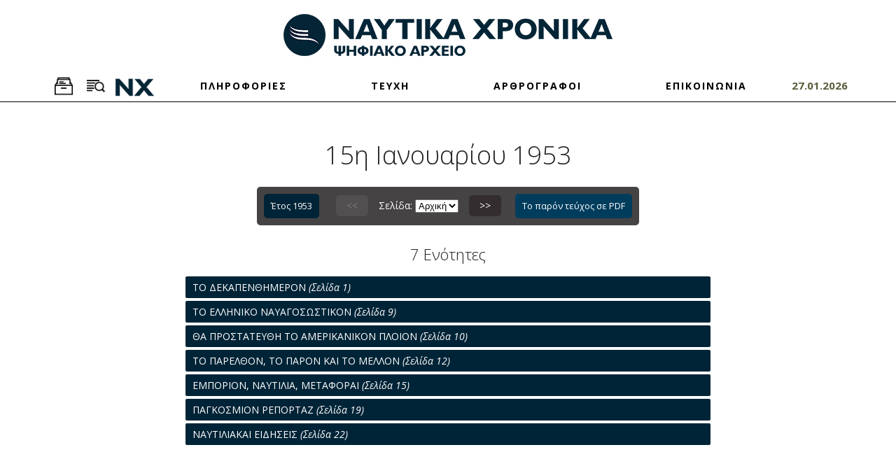

--- FILE ---
content_type: image/svg+xml
request_url: https://cdn.utopia.gr/images/icons/preloaders/gallery_preloader.svg
body_size: 304
content:
<?xml version="1.0" encoding="UTF-8" standalone="no"?><svg xmlns:svg="http://www.w3.org/2000/svg" xmlns="http://www.w3.org/2000/svg" xmlns:xlink="http://www.w3.org/1999/xlink" version="1.0" width="32px" height="32px" viewBox="0 0 128 128" xml:space="preserve"><g><linearGradient id="linear-gradient"><stop offset="0%" stop-color="#ffffff" fill-opacity="0"/><stop offset="100%" stop-color="#000000" fill-opacity="1"/></linearGradient><path d="M63.85 0A63.85 63.85 0 1 1 0 63.85 63.85 63.85 0 0 1 63.85 0zm.65 19.5a44 44 0 1 1-44 44 44 44 0 0 1 44-44z" fill="url(#linear-gradient)" fill-rule="evenodd"/><animateTransform attributeName="transform" type="rotate" from="0 64 64" to="360 64 64" dur="1080ms" repeatCount="indefinite"></animateTransform></g></svg>